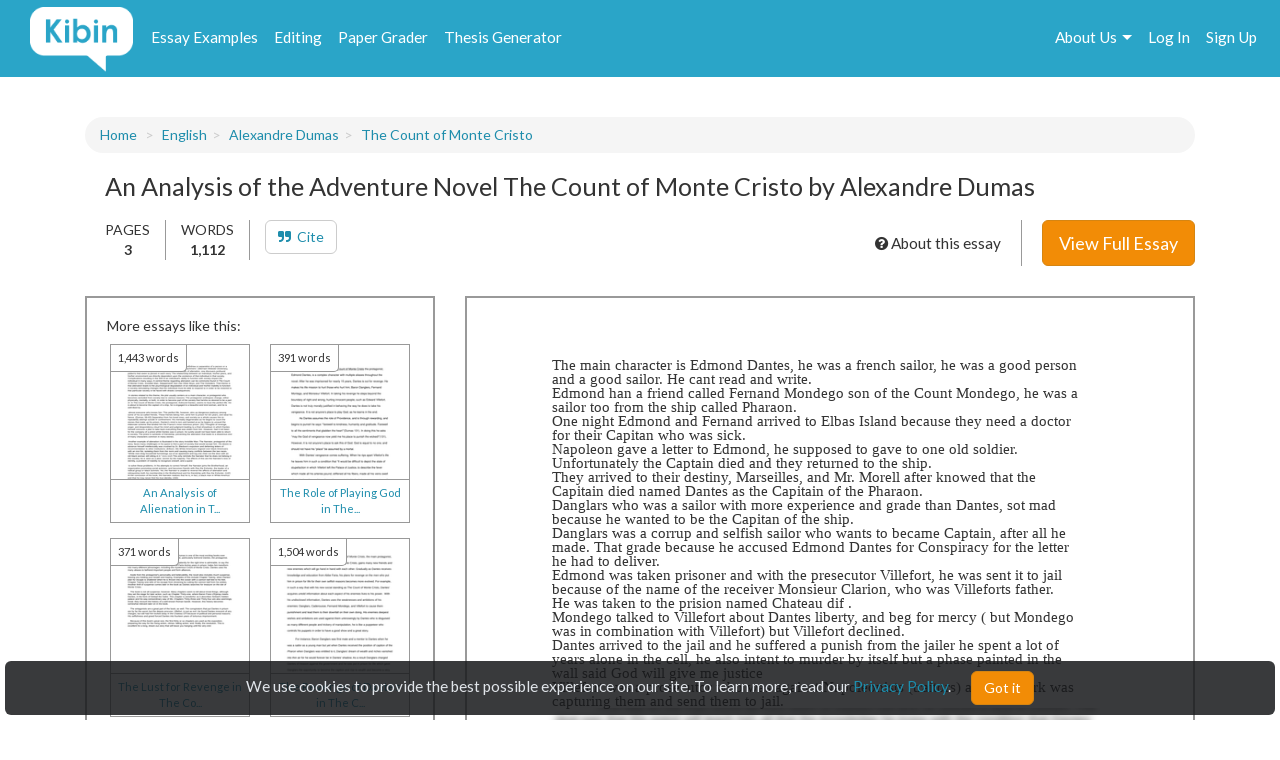

--- FILE ---
content_type: text/html; charset=UTF-8
request_url: https://www.kibin.com/essay-examples/get_content_data/eyJpdiI6IjI0dkV4ZXlEbFNtYXpuRWdsWVlqckE9PSIsInZhbHVlIjoiV0RiMVAzaTl4QXQ2ZkxWZTFFbmQ1dz09IiwibWFjIjoiNDcyY2JkMGNmMWJkY2EzNzM5OGU0NTI1YmFkNmVkMWM2NWMyZjY2Mzg1N2E1OTBhM2VjZmNiNzYyNjUzMTQ5MyJ9?content_page=1
body_size: 2785
content:
{"content":"<!DOCTYPE HTML PUBLIC \"-\/\/W3C\/\/DTD HTML 4.0 Transitional\/\/EN\">\n<html>\n<head>\n\n\n\n\n\n<style type=\"text\/css\">\n@page { size: 8.24in 11.66in; margin: 1in }\np { margin-bottom: 0.1in; direction: ltr; line-height: 120%; text-align: left; orphans: 2; widows: 2 }\n<\/style>\n<\/head>\n<body lang=\"en-US\" dir=\"ltr\">\n<p style=\"margin-bottom: 0in; line-height: 100%\">The main character\nis Edmond Dantes, he was a french sailor, he was a good person and a\ngood sailor. He cant read and write.<\/p>\n\n<p style=\"margin-bottom: 0in; line-height: 100%\"> Edmond han a\nfriend called Fernand Mondego son of the Count Mondego, he was a\nsailor too from the ship called Pharaon.<\/p>\n\n<p style=\"margin-bottom: 0in; line-height: 100%\"> One night Edmond\nand Fernand arrived to Elbas Island because they need a doctor for\ntheir Capitan who was sick.<\/p>\n\n<p style=\"margin-bottom: 0in; line-height: 100%\"> Napoleon gave a\nletter to Edmond, he supposed to gave to one old soldier.<\/p>\n\n<p style=\"margin-bottom: 0in; line-height: 100%\"> Unfortunately the\nCaptain died and they returned to the ship.<\/p>\n\n<p style=\"margin-bottom: 0in; line-height: 100%\"> They arrived to\ntheir destiny, Marseilles, and Mr. Morell after knowed that the\nCapitain died named Dantes as the Capitain of the Pharaon.<\/p>\n\n<p style=\"margin-bottom: 0in; line-height: 100%\"> Danglars who was a\nsailor with more experience and grade than Dantes, sot mad because he\nwanted to be the Capitan of the ship.<\/p>\n\n<p style=\"margin-bottom: 0in; line-height: 100%\"> Danglars was a\ncorrup and selfish sailor who wants to became Captain, after all he\nmade.  That grade because he accused Edmond Dantes for Conspiracy for\nthe letter he had to deliver.<\/p>\n\n<p style=\"margin-bottom: 0in; line-height: 100%\"> Edmond was taken\nprisoner and with the presecutor Villefort, he was sent it to jail\nbecause of the name of the receiver Monsieur Clarion, who was\nVilleforts father.<\/p>\n\n<p style=\"margin-bottom: 0in; line-height: 100%\"> He was taken to\nthe prision named Chateau dif .<\/p>\n\n<p style=\"margin-bottom: 0in; line-height: 100%\"> Mondego talked to\nVillefort about Dantes liberty, and beg for mercy ( but Mondego was\nin combination with Villefort) but Villefort declined.<\/p>\n\n<p style=\"margin-bottom: 0in; line-height: 100%\"> Dantes arrived to\nthe jail and he suffered a punish from the jailer he spent a lot of\nyears alone in the cell, he also intent to murder by itself but a\nphase painted in the wall said God will give me justice<\/p>\n\n<p style=\"margin-bottom: 0in; line-height: 100%\"> Villefort was a\nprosecutor who was against Napoleonists (traitors) and his work was\ncapturing them and send them to jail.","results":"<!DOCTYPE HTML PUBLIC \"-\/\/W3C\/\/DTD HTML 4.0 Transitional\/\/EN\"><br \/>\n<html><br \/>\n<head> <style type=\"text\/css\"><br \/>\n@page { size: 8.24in 11.66in; margin: 1in }<br \/>\np { margin-bottom: 0.1in; direction: ltr; line-height: 120%; text-align: left; orphans: 2; widows: 2 }<br \/>\n<\/style><br \/>\n<\/head><br \/>\n<body lang=\"en-US\" dir=\"ltr\"><br \/>\n<p style=\"margin-bottom:...","pid":"eyJpdiI6IjI0dkV4ZXlEbFNtYXpuRWdsWVlqckE9PSIsInZhbHVlIjoiV0RiMVAzaTl4QXQ2ZkxWZTFFbmQ1dz09IiwibWFjIjoiNDcyY2JkMGNmMWJkY2EzNzM5OGU0NTI1YmFkNmVkMWM2NWMyZjY2Mzg1N2E1OTBhM2VjZmNiNzYyNjUzMTQ5MyJ9","n":0}

--- FILE ---
content_type: text/html; charset=UTF-8
request_url: https://www.kibin.com/essay-examples/get_content_cat/eyJpdiI6IjI0dkV4ZXlEbFNtYXpuRWdsWVlqckE9PSIsInZhbHVlIjoiV0RiMVAzaTl4QXQ2ZkxWZTFFbmQ1dz09IiwibWFjIjoiNDcyY2JkMGNmMWJkY2EzNzM5OGU0NTI1YmFkNmVkMWM2NWMyZjY2Mzg1N2E1OTBhM2VjZmNiNzYyNjUzMTQ5MyJ9
body_size: 1828
content:
{"category":"English","category_txt":"English","cat":"English","cat_sub":"","topic":"","topic_sub":"Alexandre Dumas","prompt":"The Count of Monte Cristo","cat_sub_id":0,"topic_id":0,"topic_sub_id":13697,"prompt_id":3055,"cat_link":"\/essay-examples\/english","cat_sub_link":"","topic_link":"","topic_sub_link":"\/essay-examples\/english\/alexandre-dumas-13697","prompt_link":"\/essay-examples\/english\/alexandre-dumas-13697\/the-count-of-monte-cristo-3055"}